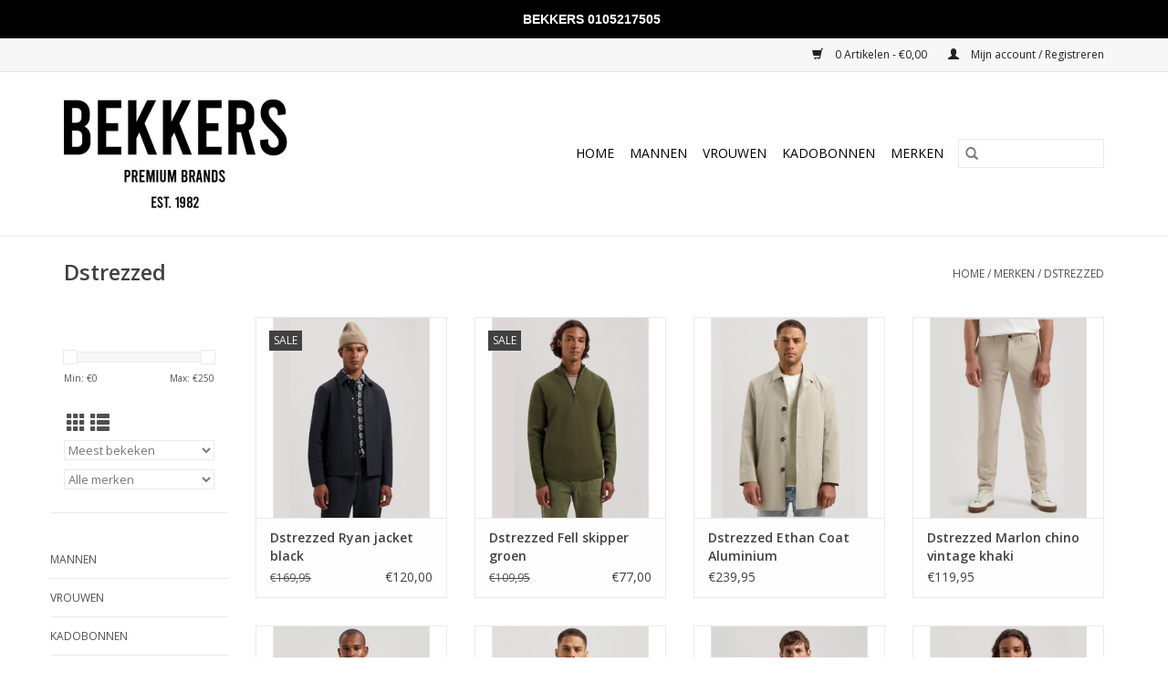

--- FILE ---
content_type: text/html;charset=utf-8
request_url: https://www.bekkers-fashion.nl/brands/dstrezzed/
body_size: 7481
content:
<!DOCTYPE html>
<html lang="nl">
  <head>
    <meta charset="utf-8"/>
<!-- [START] 'blocks/head.rain' -->
<!--

  (c) 2008-2026 Lightspeed Netherlands B.V.
  http://www.lightspeedhq.com
  Generated: 23-01-2026 @ 07:38:01

-->
<link rel="canonical" href="https://www.bekkers-fashion.nl/brands/dstrezzed/"/>
<link rel="next" href="https://www.bekkers-fashion.nl/brands/dstrezzed/page2.html"/>
<link rel="alternate" href="https://www.bekkers-fashion.nl/index.rss" type="application/rss+xml" title="Nieuwe producten"/>
<meta name="robots" content="noodp,noydir"/>
<meta property="og:url" content="https://www.bekkers-fashion.nl/brands/dstrezzed/?source=facebook"/>
<meta property="og:site_name" content="BEKKERS"/>
<meta property="og:title" content="Dstrezzed"/>
<meta property="og:description" content="BEKKERS Premium Brands  gelegen in Bleiwijk staat voor eerlijkheid, vertrouwen en passie voor het vak. De winkel BEKKERS is een plek om je te laten inspireren."/>
<!--[if lt IE 9]>
<script src="https://cdn.webshopapp.com/assets/html5shiv.js?2025-02-20"></script>
<![endif]-->
<!-- [END] 'blocks/head.rain' -->
    <title>Dstrezzed - BEKKERS</title>
    <meta name="description" content="BEKKERS Premium Brands  gelegen in Bleiwijk staat voor eerlijkheid, vertrouwen en passie voor het vak. De winkel BEKKERS is een plek om je te laten inspireren." />
    <meta name="keywords" content="Dstrezzed, BEKKERS PREMIUM BRANDS, Dé kledingwinkel in BLEISWIJK MERKEN: PROFOUMO, LACOSTE, YAYA,GEISHA, COREL AMSTERDAM en meer! Bel voor vragen 010 52 17505. bekijk onze webwinkel: bekkers-fashion.nl" />
    <meta http-equiv="X-UA-Compatible" content="IE=edge,chrome=1">
    <meta name="viewport" content="width=device-width, initial-scale=1.0">
    <meta name="apple-mobile-web-app-capable" content="yes">
    <meta name="apple-mobile-web-app-status-bar-style" content="black">

    <link rel="shortcut icon" href="https://cdn.webshopapp.com/shops/302842/themes/118433/v/175386/assets/favicon.ico?20200813112717" type="image/x-icon" />
    <link href='//fonts.googleapis.com/css?family=Open%20Sans:400,300,600' rel='stylesheet' type='text/css'>
    <link href='//fonts.googleapis.com/css?family=Open%20Sans:400,300,600' rel='stylesheet' type='text/css'>
    <link rel="shortcut icon" href="https://cdn.webshopapp.com/shops/302842/themes/118433/v/175386/assets/favicon.ico?20200813112717" type="image/x-icon" />
    <link rel="stylesheet" href="https://cdn.webshopapp.com/shops/302842/themes/118433/assets/bootstrap-min.css?2025080116550720200921091826" />
    <link rel="stylesheet" href="https://cdn.webshopapp.com/shops/302842/themes/118433/assets/style.css?2025080116550720200921091826" />
    <link rel="stylesheet" href="https://cdn.webshopapp.com/shops/302842/themes/118433/assets/settings.css?2025080116550720200921091826" />
    <link rel="stylesheet" href="https://cdn.webshopapp.com/assets/gui-2-0.css?2025-02-20" />
    <link rel="stylesheet" href="https://cdn.webshopapp.com/assets/gui-responsive-2-0.css?2025-02-20" />
    <link rel="stylesheet" href="https://cdn.webshopapp.com/shops/302842/themes/118433/assets/custom.css?2025080116550720200921091826" />
        <link rel="stylesheet" href="https://cdn.webshopapp.com/shops/302842/themes/118433/assets/tutorial.css?2025080116550720200921091826" />
    
    <script src="https://cdn.webshopapp.com/assets/jquery-1-9-1.js?2025-02-20"></script>
    <script src="https://cdn.webshopapp.com/assets/jquery-ui-1-10-1.js?2025-02-20"></script>

    <script type="text/javascript" src="https://cdn.webshopapp.com/shops/302842/themes/118433/assets/global.js?2025080116550720200921091826"></script>
		<script type="text/javascript" src="https://cdn.webshopapp.com/shops/302842/themes/118433/assets/bootstrap-min.js?2025080116550720200921091826"></script>
    <script type="text/javascript" src="https://cdn.webshopapp.com/shops/302842/themes/118433/assets/jcarousel.js?2025080116550720200921091826"></script>
    <script type="text/javascript" src="https://cdn.webshopapp.com/assets/gui.js?2025-02-20"></script>
    <script type="text/javascript" src="https://cdn.webshopapp.com/assets/gui-responsive-2-0.js?2025-02-20"></script>

    <script type="text/javascript" src="https://cdn.webshopapp.com/shops/302842/themes/118433/assets/share42.js?2025080116550720200921091826"></script>

    <!--[if lt IE 9]>
    <link rel="stylesheet" href="https://cdn.webshopapp.com/shops/302842/themes/118433/assets/style-ie.css?2025080116550720200921091826" />
    <![endif]-->
    <link rel="stylesheet" media="print" href="https://cdn.webshopapp.com/shops/302842/themes/118433/assets/print-min.css?2025080116550720200921091826" />
  </head>
  <body class="tutorial--on">
    <header>
  <div class="topnav">
    <div class="container">
      
      <div class="right">
        <span role="region" aria-label="Winkelwagen">
          <a href="https://www.bekkers-fashion.nl/cart/" title="Winkelwagen" class="cart">
            <span class="glyphicon glyphicon-shopping-cart"></span>
            0 Artikelen - €0,00
          </a>
        </span>
        <span>
          <a href="https://www.bekkers-fashion.nl/account/" title="Mijn account" class="my-account">
            <span class="glyphicon glyphicon-user"></span>
                        	Mijn account / Registreren
                      </a>
        </span>
      </div>
    </div>
  </div>

  <div class="navigation container">
    <div class="align">
      <div class="burger">
        <button type="button" aria-label="Open menu">
          <img src="https://cdn.webshopapp.com/shops/302842/themes/118433/assets/hamburger.png?20200918130019" width="32" height="32" alt="Menu">
        </button>
      </div>

              <div class="vertical logo">
          <a href="https://www.bekkers-fashion.nl/" title="BEKKERS PREMIUM BRANDS ">
            <img src="https://cdn.webshopapp.com/shops/302842/themes/118433/v/234699/assets/logo.png?20200924091030" alt="BEKKERS PREMIUM BRANDS " />
          </a>
        </div>
      
      <nav class="nonbounce desktop vertical">
        <form action="https://www.bekkers-fashion.nl/search/" method="get" id="formSearch" role="search">
          <input type="text" name="q" autocomplete="off" value="" aria-label="Zoeken" />
          <button type="submit" class="search-btn" title="Zoeken">
            <span class="glyphicon glyphicon-search"></span>
          </button>
        </form>
        <ul region="navigation" aria-label=Navigation menu>
          <li class="item home ">
            <a class="itemLink" href="https://www.bekkers-fashion.nl/">Home</a>
          </li>
          
                    	<li class="item sub">
              <a class="itemLink" href="https://www.bekkers-fashion.nl/mannen/" title="Mannen">
                Mannen
              </a>
                            	<span class="glyphicon glyphicon-play"></span>
                <ul class="subnav">
                                      <li class="subitem">
                      <a class="subitemLink" href="https://www.bekkers-fashion.nl/mannen/polos/" title="Polo&#039;s">Polo&#039;s</a>
                                          </li>
                	                    <li class="subitem">
                      <a class="subitemLink" href="https://www.bekkers-fashion.nl/mannen/truien-en-vesten/" title="Truien en vesten">Truien en vesten</a>
                                          </li>
                	                    <li class="subitem">
                      <a class="subitemLink" href="https://www.bekkers-fashion.nl/mannen/t-shirts/" title="T-shirts">T-shirts</a>
                                          </li>
                	                    <li class="subitem">
                      <a class="subitemLink" href="https://www.bekkers-fashion.nl/mannen/overhemden/" title="Overhemden">Overhemden</a>
                                          </li>
                	                    <li class="subitem">
                      <a class="subitemLink" href="https://www.bekkers-fashion.nl/mannen/schoenen/" title="Schoenen">Schoenen</a>
                                          </li>
                	                    <li class="subitem">
                      <a class="subitemLink" href="https://www.bekkers-fashion.nl/mannen/accessoires/" title="Accessoires">Accessoires</a>
                                              <ul class="subnav">
                                                      <li class="subitem">
                              <a class="subitemLink" href="https://www.bekkers-fashion.nl/mannen/accessoires/secrid/" title="Secrid">Secrid</a>
                            </li>
                                                      <li class="subitem">
                              <a class="subitemLink" href="https://www.bekkers-fashion.nl/mannen/accessoires/petten/" title="Petten">Petten</a>
                            </li>
                                                      <li class="subitem">
                              <a class="subitemLink" href="https://www.bekkers-fashion.nl/mannen/accessoires/riemen/" title="Riemen">Riemen</a>
                            </li>
                                                      <li class="subitem">
                              <a class="subitemLink" href="https://www.bekkers-fashion.nl/mannen/accessoires/sokken/" title="Sokken">Sokken</a>
                            </li>
                                                      <li class="subitem">
                              <a class="subitemLink" href="https://www.bekkers-fashion.nl/mannen/accessoires/boxershorts/" title="Boxershorts">Boxershorts</a>
                            </li>
                                                      <li class="subitem">
                              <a class="subitemLink" href="https://www.bekkers-fashion.nl/mannen/accessoires/sjaals/" title="Sjaals">Sjaals</a>
                            </li>
                                                      <li class="subitem">
                              <a class="subitemLink" href="https://www.bekkers-fashion.nl/mannen/accessoires/mutsen/" title="Mutsen">Mutsen</a>
                            </li>
                                                      <li class="subitem">
                              <a class="subitemLink" href="https://www.bekkers-fashion.nl/mannen/accessoires/handschoenen/" title="Handschoenen">Handschoenen</a>
                            </li>
                                                  </ul>
                                          </li>
                	                    <li class="subitem">
                      <a class="subitemLink" href="https://www.bekkers-fashion.nl/mannen/zwembroeken/" title="Zwembroeken">Zwembroeken</a>
                                          </li>
                	                    <li class="subitem">
                      <a class="subitemLink" href="https://www.bekkers-fashion.nl/mannen/broeken/" title="Broeken">Broeken</a>
                                              <ul class="subnav">
                                                      <li class="subitem">
                              <a class="subitemLink" href="https://www.bekkers-fashion.nl/mannen/broeken/korte-broeken/" title="Korte broeken">Korte broeken</a>
                            </li>
                                                      <li class="subitem">
                              <a class="subitemLink" href="https://www.bekkers-fashion.nl/mannen/broeken/jeans/" title="Jeans">Jeans</a>
                            </li>
                                                      <li class="subitem">
                              <a class="subitemLink" href="https://www.bekkers-fashion.nl/mannen/broeken/pantalons/" title="Pantalons">Pantalons</a>
                            </li>
                                                  </ul>
                                          </li>
                	                    <li class="subitem">
                      <a class="subitemLink" href="https://www.bekkers-fashion.nl/mannen/colberts/" title="Colberts">Colberts</a>
                                          </li>
                	                    <li class="subitem">
                      <a class="subitemLink" href="https://www.bekkers-fashion.nl/mannen/jassen/" title="Jassen">Jassen</a>
                                          </li>
                	                    <li class="subitem">
                      <a class="subitemLink" href="https://www.bekkers-fashion.nl/mannen/bodywarmers/" title="Bodywarmers">Bodywarmers</a>
                                          </li>
                	                    <li class="subitem">
                      <a class="subitemLink" href="https://www.bekkers-fashion.nl/mannen/overshirts/" title="Overshirts">Overshirts</a>
                                          </li>
                	              	</ul>
                          </li>
                    	<li class="item sub">
              <a class="itemLink" href="https://www.bekkers-fashion.nl/vrouwen/" title="Vrouwen">
                Vrouwen
              </a>
                            	<span class="glyphicon glyphicon-play"></span>
                <ul class="subnav">
                                      <li class="subitem">
                      <a class="subitemLink" href="https://www.bekkers-fashion.nl/vrouwen/jurken/" title="Jurken">Jurken</a>
                                          </li>
                	                    <li class="subitem">
                      <a class="subitemLink" href="https://www.bekkers-fashion.nl/vrouwen/broeken/" title="Broeken">Broeken</a>
                                              <ul class="subnav">
                                                      <li class="subitem">
                              <a class="subitemLink" href="https://www.bekkers-fashion.nl/vrouwen/broeken/korte-broeken/" title="Korte broeken">Korte broeken</a>
                            </li>
                                                      <li class="subitem">
                              <a class="subitemLink" href="https://www.bekkers-fashion.nl/vrouwen/broeken/jeans/" title="Jeans">Jeans</a>
                            </li>
                                                      <li class="subitem">
                              <a class="subitemLink" href="https://www.bekkers-fashion.nl/vrouwen/broeken/pantalons/" title="Pantalons">Pantalons</a>
                            </li>
                                                  </ul>
                                          </li>
                	                    <li class="subitem">
                      <a class="subitemLink" href="https://www.bekkers-fashion.nl/vrouwen/truien-en-vesten/" title="Truien en vesten">Truien en vesten</a>
                                              <ul class="subnav">
                                                      <li class="subitem">
                              <a class="subitemLink" href="https://www.bekkers-fashion.nl/vrouwen/truien-en-vesten/truien/" title="Truien">Truien</a>
                            </li>
                                                      <li class="subitem">
                              <a class="subitemLink" href="https://www.bekkers-fashion.nl/vrouwen/truien-en-vesten/vesten/" title="Vesten">Vesten</a>
                            </li>
                                                  </ul>
                                          </li>
                	                    <li class="subitem">
                      <a class="subitemLink" href="https://www.bekkers-fashion.nl/vrouwen/jumpsuits-en-playsuits/" title="Jumpsuits en playsuits">Jumpsuits en playsuits</a>
                                          </li>
                	                    <li class="subitem">
                      <a class="subitemLink" href="https://www.bekkers-fashion.nl/vrouwen/blouses-en-tunieken/" title="Blouses en tunieken">Blouses en tunieken</a>
                                          </li>
                	                    <li class="subitem">
                      <a class="subitemLink" href="https://www.bekkers-fashion.nl/vrouwen/schoenen/" title="Schoenen">Schoenen</a>
                                              <ul class="subnav">
                                                      <li class="subitem">
                              <a class="subitemLink" href="https://www.bekkers-fashion.nl/vrouwen/schoenen/slippers-en-sandalen/" title="Slippers en sandalen">Slippers en sandalen</a>
                            </li>
                                                      <li class="subitem">
                              <a class="subitemLink" href="https://www.bekkers-fashion.nl/vrouwen/schoenen/sneakers/" title="Sneakers">Sneakers</a>
                            </li>
                                                      <li class="subitem">
                              <a class="subitemLink" href="https://www.bekkers-fashion.nl/vrouwen/schoenen/espadrilles/" title="Espadrilles">Espadrilles</a>
                            </li>
                                                      <li class="subitem">
                              <a class="subitemLink" href="https://www.bekkers-fashion.nl/vrouwen/schoenen/instappers/" title="Instappers">Instappers</a>
                            </li>
                                                  </ul>
                                          </li>
                	                    <li class="subitem">
                      <a class="subitemLink" href="https://www.bekkers-fashion.nl/vrouwen/blazers/" title="Blazers">Blazers</a>
                                          </li>
                	                    <li class="subitem">
                      <a class="subitemLink" href="https://www.bekkers-fashion.nl/vrouwen/accessoires/" title="Accessoires">Accessoires</a>
                                              <ul class="subnav">
                                                      <li class="subitem">
                              <a class="subitemLink" href="https://www.bekkers-fashion.nl/vrouwen/accessoires/hipster-basic/" title="Hipster basic">Hipster basic</a>
                            </li>
                                                      <li class="subitem">
                              <a class="subitemLink" href="https://www.bekkers-fashion.nl/vrouwen/accessoires/riemen/" title="Riemen">Riemen</a>
                            </li>
                                                      <li class="subitem">
                              <a class="subitemLink" href="https://www.bekkers-fashion.nl/vrouwen/accessoires/sjaals/" title="Sjaals">Sjaals</a>
                            </li>
                                                      <li class="subitem">
                              <a class="subitemLink" href="https://www.bekkers-fashion.nl/vrouwen/accessoires/zonnebrillen/" title="Zonnebrillen">Zonnebrillen</a>
                            </li>
                                                      <li class="subitem">
                              <a class="subitemLink" href="https://www.bekkers-fashion.nl/vrouwen/accessoires/secrid-wallet/" title="Secrid wallet">Secrid wallet</a>
                            </li>
                                                  </ul>
                                          </li>
                	                    <li class="subitem">
                      <a class="subitemLink" href="https://www.bekkers-fashion.nl/vrouwen/rokken/" title="Rokken">Rokken</a>
                                          </li>
                	                    <li class="subitem">
                      <a class="subitemLink" href="https://www.bekkers-fashion.nl/vrouwen/tops-en-shirts/" title="Tops en shirts">Tops en shirts</a>
                                          </li>
                	                    <li class="subitem">
                      <a class="subitemLink" href="https://www.bekkers-fashion.nl/vrouwen/jassen-jacks/" title="Jassen / Jacks">Jassen / Jacks</a>
                                          </li>
                	                    <li class="subitem">
                      <a class="subitemLink" href="https://www.bekkers-fashion.nl/vrouwen/jasjes-en-gilets/" title="Jasjes en gilets">Jasjes en gilets</a>
                                          </li>
                	              	</ul>
                          </li>
                    	<li class="item sub">
              <a class="itemLink" href="https://www.bekkers-fashion.nl/kadobonnen/" title="KADOBONNEN">
                KADOBONNEN
              </a>
                            	<span class="glyphicon glyphicon-play"></span>
                <ul class="subnav">
                                      <li class="subitem">
                      <a class="subitemLink" href="https://www.bekkers-fashion.nl/kadobonnen/kadobon-25/" title="KADOBON €25,-">KADOBON €25,-</a>
                                          </li>
                	                    <li class="subitem">
                      <a class="subitemLink" href="https://www.bekkers-fashion.nl/kadobonnen/kadobon-50/" title="KADOBON €50,-">KADOBON €50,-</a>
                                          </li>
                	                    <li class="subitem">
                      <a class="subitemLink" href="https://www.bekkers-fashion.nl/kadobonnen/kadobon-100/" title="KADOBON €100,-">KADOBON €100,-</a>
                                          </li>
                	              	</ul>
                          </li>
          
          
          
                    	          		<li class="footerbrands item">
                <a class="itemLink" href="https://www.bekkers-fashion.nl/brands/" title="Merken">
                  Merken
                </a>
          		</li>
          	          
                  </ul>

        <span class="glyphicon glyphicon-remove"></span>
      </nav>
    </div>
  </div>
</header>

    <div class="wrapper">
      <div class="container content" role="main">
                <div class="page-title row">
  <div class="col-sm-6 col-md-6">
    <h1>Dstrezzed</h1>
  </div>
  <div class="col-sm-6 col-md-6 breadcrumbs text-right" role="nav" aria-label="Breadcrumbs">
  <a href="https://www.bekkers-fashion.nl/" title="Home">Home</a>

      / <a href="https://www.bekkers-fashion.nl/brands/" >Merken</a>
      / <a href="https://www.bekkers-fashion.nl/brands/dstrezzed/" aria-current="true">Dstrezzed</a>
  </div>

  </div>
<div class="products row">
  <div class="col-md-2 sidebar" role="complementary">
    <div class="row sort">
      <form action="https://www.bekkers-fashion.nl/brands/dstrezzed/" method="get" id="filter_form" class="col-xs-12 col-sm-12">
        <input type="hidden" name="mode" value="grid" id="filter_form_mode" />
        <input type="hidden" name="limit" value="12" id="filter_form_limit" />
        <input type="hidden" name="sort" value="popular" id="filter_form_sort" />
        <input type="hidden" name="max" value="250" id="filter_form_max" />
        <input type="hidden" name="min" value="0" id="filter_form_min" />

        <div class="price-filter" aria-hidden="true">
          <div class="sidebar-filter-slider">
            <div id="collection-filter-price"></div>
          </div>
          <div class="price-filter-range clear">
            <div class="min">Min: €<span>0</span></div>
            <div class="max">Max: €<span>250</span></div>
          </div>
        </div>

        <div class="modes hidden-xs hidden-sm">
          <a href="?mode=grid" aria-label="Rasterweergave"><i class="glyphicon glyphicon-th" role="presentation"></i></a>
          <a href="?mode=list" aria-label="Lijstweergave"><i class="glyphicon glyphicon-th-list" role="presentation"></i></a>
        </div>

        <select name="sort" onchange="$('#formSortModeLimit').submit();" aria-label="Sorteren op">
                    	<option value="popular" selected="selected">Meest bekeken</option>
                    	<option value="newest">Nieuwste producten</option>
                    	<option value="lowest">Laagste prijs</option>
                    	<option value="highest">Hoogste prijs</option>
                    	<option value="asc">Naam oplopend</option>
                    	<option value="desc">Naam aflopend</option>
                  </select>

                  <select name="brand" aria-label="Filter by Merk">
                        	<option value="0" selected="selected">Alle merken</option>
                        	<option value="3967969">Dstrezzed</option>
                      </select>
        
              </form>
  	</div>

    			<div class="row" role="navigation" aria-label="Categorieën">
				<ul>
  				    				<li class="item">
              <span class="arrow"></span>
              <a href="https://www.bekkers-fashion.nl/mannen/" class="itemLink"  title="Mannen">
                Mannen               </a>

                  				</li>
  				    				<li class="item">
              <span class="arrow"></span>
              <a href="https://www.bekkers-fashion.nl/vrouwen/" class="itemLink"  title="Vrouwen">
                Vrouwen               </a>

                  				</li>
  				    				<li class="item">
              <span class="arrow"></span>
              <a href="https://www.bekkers-fashion.nl/kadobonnen/" class="itemLink"  title="KADOBONNEN">
                KADOBONNEN               </a>

                  				</li>
  				  			</ul>
      </div>
		  </div>

  <div class="col-sm-12 col-md-10" role="region" aria-label="Product Listing">
        	<div class="product col-xs-6 col-sm-3 col-md-3">
  <div class="image-wrap">
    <a href="https://www.bekkers-fashion.nl/dstrezzed-ryan-jacket-black.html" title="Dstrezzed Dstrezzed Ryan jacket black">
               <div class="sale-new">
        Sale
      </div>
                           <img src="https://cdn.webshopapp.com/shops/302842/files/464596546/262x276x2/dstrezzed-dstrezzed-ryan-jacket-black.jpg" width="262" height="276" alt="Dstrezzed Dstrezzed Ryan jacket black" title="Dstrezzed Dstrezzed Ryan jacket black" />
                </a>

    <div class="description text-center">
      <a href="https://www.bekkers-fashion.nl/dstrezzed-ryan-jacket-black.html" title="Dstrezzed Dstrezzed Ryan jacket black">
                <div class="text">
                    Dstrezzed Ryan jacket black
                  </div>
      </a>
      <a href="https://www.bekkers-fashion.nl/cart/add/305083381/" class="cart">Toevoegen aan winkelwagen</a>    </div>
  </div>

  <div class="info">
    <a href="https://www.bekkers-fashion.nl/dstrezzed-ryan-jacket-black.html" title="Dstrezzed Dstrezzed Ryan jacket black" class="title">
        Dstrezzed Ryan jacket black     </a>

    <div class="left">
          <span class="old-price">€169,95</span>
          </div>
        <div class="right">
    
    €120,00 
   </div>
         </div>
</div>



        	<div class="product col-xs-6 col-sm-3 col-md-3">
  <div class="image-wrap">
    <a href="https://www.bekkers-fashion.nl/dstrezzed-fell-skipper-groen.html" title="Dstrezzed Dstrezzed Fell skipper groen">
               <div class="sale-new">
        Sale
      </div>
                           <img src="https://cdn.webshopapp.com/shops/302842/files/467274429/262x276x2/dstrezzed-dstrezzed-fell-skipper-groen.jpg" width="262" height="276" alt="Dstrezzed Dstrezzed Fell skipper groen" title="Dstrezzed Dstrezzed Fell skipper groen" />
                </a>

    <div class="description text-center">
      <a href="https://www.bekkers-fashion.nl/dstrezzed-fell-skipper-groen.html" title="Dstrezzed Dstrezzed Fell skipper groen">
                <div class="text">
                    Dstrezzed Fell skipper groen
                  </div>
      </a>
      <a href="https://www.bekkers-fashion.nl/cart/add/306680808/" class="cart">Toevoegen aan winkelwagen</a>    </div>
  </div>

  <div class="info">
    <a href="https://www.bekkers-fashion.nl/dstrezzed-fell-skipper-groen.html" title="Dstrezzed Dstrezzed Fell skipper groen" class="title">
        Dstrezzed Fell skipper groen     </a>

    <div class="left">
          <span class="old-price">€109,95</span>
          </div>
        <div class="right">
    
    €77,00 
   </div>
         </div>
</div>


<div class="clearfix visible-xs"></div>

        	<div class="product col-xs-6 col-sm-3 col-md-3">
  <div class="image-wrap">
    <a href="https://www.bekkers-fashion.nl/dstrezzed-ethan-coat-aluminium.html" title="Dstrezzed Dstrezzed Ethan Coat Aluminium">
                              <img src="https://cdn.webshopapp.com/shops/302842/files/473474845/262x276x2/dstrezzed-dstrezzed-ethan-coat-aluminium.jpg" width="262" height="276" alt="Dstrezzed Dstrezzed Ethan Coat Aluminium" title="Dstrezzed Dstrezzed Ethan Coat Aluminium" />
                </a>

    <div class="description text-center">
      <a href="https://www.bekkers-fashion.nl/dstrezzed-ethan-coat-aluminium.html" title="Dstrezzed Dstrezzed Ethan Coat Aluminium">
                <div class="text">
                    Dstrezzed Ethan Coat Aluminium
                  </div>
      </a>
      <a href="https://www.bekkers-fashion.nl/cart/add/311248021/" class="cart">Toevoegen aan winkelwagen</a>    </div>
  </div>

  <div class="info">
    <a href="https://www.bekkers-fashion.nl/dstrezzed-ethan-coat-aluminium.html" title="Dstrezzed Dstrezzed Ethan Coat Aluminium" class="title">
        Dstrezzed Ethan Coat Aluminium     </a>

    <div class="left">
    
    €239,95 
   </div>
         </div>
</div>



        	<div class="product col-xs-6 col-sm-3 col-md-3">
  <div class="image-wrap">
    <a href="https://www.bekkers-fashion.nl/dstrezzed-marlon-chino-vintage-khaki.html" title="Dstrezzed Dstrezzed Marlon chino vintage khaki">
                              <img src="https://cdn.webshopapp.com/shops/302842/files/483253900/262x276x2/dstrezzed-dstrezzed-marlon-chino-vintage-khaki.jpg" width="262" height="276" alt="Dstrezzed Dstrezzed Marlon chino vintage khaki" title="Dstrezzed Dstrezzed Marlon chino vintage khaki" />
                </a>

    <div class="description text-center">
      <a href="https://www.bekkers-fashion.nl/dstrezzed-marlon-chino-vintage-khaki.html" title="Dstrezzed Dstrezzed Marlon chino vintage khaki">
                <div class="text">
                    Dstrezzed Marlon chino vintage khaki
                  </div>
      </a>
      <a href="https://www.bekkers-fashion.nl/cart/add/316293638/" class="cart">Toevoegen aan winkelwagen</a>    </div>
  </div>

  <div class="info">
    <a href="https://www.bekkers-fashion.nl/dstrezzed-marlon-chino-vintage-khaki.html" title="Dstrezzed Dstrezzed Marlon chino vintage khaki" class="title">
        Dstrezzed Marlon chino vintage khaki     </a>

    <div class="left">
    
    €119,95 
   </div>
         </div>
</div>


<div class="clearfix"></div>

        	<div class="product col-xs-6 col-sm-3 col-md-3">
  <div class="image-wrap">
    <a href="https://www.bekkers-fashion.nl/dstrezzed-leones-crewneck-silver-burch.html" title="Dstrezzed Dstrezzed Leones Crewneck Silver Burch">
                              <img src="https://cdn.webshopapp.com/shops/302842/files/483007361/262x276x2/dstrezzed-dstrezzed-leones-crewneck-silver-burch.jpg" width="262" height="276" alt="Dstrezzed Dstrezzed Leones Crewneck Silver Burch" title="Dstrezzed Dstrezzed Leones Crewneck Silver Burch" />
                </a>

    <div class="description text-center">
      <a href="https://www.bekkers-fashion.nl/dstrezzed-leones-crewneck-silver-burch.html" title="Dstrezzed Dstrezzed Leones Crewneck Silver Burch">
                <div class="text">
                    Dstrezzed Leones Crewneck Silver Burch
                  </div>
      </a>
      <a href="https://www.bekkers-fashion.nl/cart/add/316204227/" class="cart">Toevoegen aan winkelwagen</a>    </div>
  </div>

  <div class="info">
    <a href="https://www.bekkers-fashion.nl/dstrezzed-leones-crewneck-silver-burch.html" title="Dstrezzed Dstrezzed Leones Crewneck Silver Burch" class="title">
        Dstrezzed Leones Crewneck Silver Burch     </a>

    <div class="left">
    
    €119,95 
   </div>
         </div>
</div>



        	<div class="product col-xs-6 col-sm-3 col-md-3">
  <div class="image-wrap">
    <a href="https://www.bekkers-fashion.nl/dstrezzed-carcoal-aluminium.html" title="Dstrezzed Dstrezzed Carcoal Aluminium">
                              <img src="https://cdn.webshopapp.com/shops/302842/files/473470774/262x276x2/dstrezzed-dstrezzed-carcoal-aluminium.jpg" width="262" height="276" alt="Dstrezzed Dstrezzed Carcoal Aluminium" title="Dstrezzed Dstrezzed Carcoal Aluminium" />
                </a>

    <div class="description text-center">
      <a href="https://www.bekkers-fashion.nl/dstrezzed-carcoal-aluminium.html" title="Dstrezzed Dstrezzed Carcoal Aluminium">
                <div class="text">
                    Dstrezzed Carcoal Aluminium
                  </div>
      </a>
      <a href="https://www.bekkers-fashion.nl/cart/add/311245421/" class="cart">Toevoegen aan winkelwagen</a>    </div>
  </div>

  <div class="info">
    <a href="https://www.bekkers-fashion.nl/dstrezzed-carcoal-aluminium.html" title="Dstrezzed Dstrezzed Carcoal Aluminium" class="title">
        Dstrezzed Carcoal Aluminium     </a>

    <div class="left">
    
    €239,95 
   </div>
         </div>
</div>


<div class="clearfix visible-xs"></div>

        	<div class="product col-xs-6 col-sm-3 col-md-3">
  <div class="image-wrap">
    <a href="https://www.bekkers-fashion.nl/dstrezzed-vest-pockets-blauw.html" title="Dstrezzed Dstrezzed vest pockets blauw">
                              <img src="https://cdn.webshopapp.com/shops/302842/files/467274871/262x276x2/dstrezzed-dstrezzed-vest-pockets-blauw.jpg" width="262" height="276" alt="Dstrezzed Dstrezzed vest pockets blauw" title="Dstrezzed Dstrezzed vest pockets blauw" />
                </a>

    <div class="description text-center">
      <a href="https://www.bekkers-fashion.nl/dstrezzed-vest-pockets-blauw.html" title="Dstrezzed Dstrezzed vest pockets blauw">
                <div class="text">
                    Dstrezzed vest pockets blauw
                  </div>
      </a>
      <a href="https://www.bekkers-fashion.nl/cart/add/306681844/" class="cart">Toevoegen aan winkelwagen</a>    </div>
  </div>

  <div class="info">
    <a href="https://www.bekkers-fashion.nl/dstrezzed-vest-pockets-blauw.html" title="Dstrezzed Dstrezzed vest pockets blauw" class="title">
        Dstrezzed vest pockets blauw     </a>

    <div class="left">
    
    €139,95 
   </div>
         </div>
</div>



        	<div class="product col-xs-6 col-sm-3 col-md-3">
  <div class="image-wrap">
    <a href="https://www.bekkers-fashion.nl/dstrezzed-mock-neck-fell-groen.html" title="Dstrezzed Dstrezzed Mock Neck Fell Groen">
                              <img src="https://cdn.webshopapp.com/shops/302842/files/465848862/262x276x2/dstrezzed-dstrezzed-mock-neck-fell-groen.jpg" width="262" height="276" alt="Dstrezzed Dstrezzed Mock Neck Fell Groen" title="Dstrezzed Dstrezzed Mock Neck Fell Groen" />
                </a>

    <div class="description text-center">
      <a href="https://www.bekkers-fashion.nl/dstrezzed-mock-neck-fell-groen.html" title="Dstrezzed Dstrezzed Mock Neck Fell Groen">
                <div class="text">
                    Dstrezzed Mock Neck Fell Groen
                  </div>
      </a>
      <a href="https://www.bekkers-fashion.nl/cart/add/305884088/" class="cart">Toevoegen aan winkelwagen</a>    </div>
  </div>

  <div class="info">
    <a href="https://www.bekkers-fashion.nl/dstrezzed-mock-neck-fell-groen.html" title="Dstrezzed Dstrezzed Mock Neck Fell Groen" class="title">
        Dstrezzed Mock Neck Fell Groen     </a>

    <div class="left">
    
    €99,95 
   </div>
         </div>
</div>


<div class="clearfix"></div>

        	<div class="product col-xs-6 col-sm-3 col-md-3">
  <div class="image-wrap">
    <a href="https://www.bekkers-fashion.nl/dstrezed-corey-overshirt-olive-night.html" title="Dstrezzed Dstrezed Corey overshirt Olive night">
                              <img src="https://cdn.webshopapp.com/shops/302842/files/463702685/262x276x2/dstrezzed-dstrezed-corey-overshirt-olive-night.jpg" width="262" height="276" alt="Dstrezzed Dstrezed Corey overshirt Olive night" title="Dstrezzed Dstrezed Corey overshirt Olive night" />
                </a>

    <div class="description text-center">
      <a href="https://www.bekkers-fashion.nl/dstrezed-corey-overshirt-olive-night.html" title="Dstrezzed Dstrezed Corey overshirt Olive night">
                <div class="text">
                    Dstrezed Corey overshirt Olive night
                  </div>
      </a>
      <a href="https://www.bekkers-fashion.nl/cart/add/304436358/" class="cart">Toevoegen aan winkelwagen</a>    </div>
  </div>

  <div class="info">
    <a href="https://www.bekkers-fashion.nl/dstrezed-corey-overshirt-olive-night.html" title="Dstrezzed Dstrezed Corey overshirt Olive night" class="title">
        Dstrezed Corey overshirt Olive night     </a>

    <div class="left">
    
    €119,95 
   </div>
         </div>
</div>



        	<div class="product col-xs-6 col-sm-3 col-md-3">
  <div class="image-wrap">
    <a href="https://www.bekkers-fashion.nl/dstrezzed-linnen-short-dark-army.html" title="Dstrezzed Dstrezzed linnen short dark army">
                              <img src="https://cdn.webshopapp.com/shops/302842/files/454676808/262x276x2/dstrezzed-dstrezzed-linnen-short-dark-army.jpg" width="262" height="276" alt="Dstrezzed Dstrezzed linnen short dark army" title="Dstrezzed Dstrezzed linnen short dark army" />
                </a>

    <div class="description text-center">
      <a href="https://www.bekkers-fashion.nl/dstrezzed-linnen-short-dark-army.html" title="Dstrezzed Dstrezzed linnen short dark army">
                <div class="text">
                    Dstrezzed linnen short dark army
                  </div>
      </a>
      <a href="https://www.bekkers-fashion.nl/cart/add/299160101/" class="cart">Toevoegen aan winkelwagen</a>    </div>
  </div>

  <div class="info">
    <a href="https://www.bekkers-fashion.nl/dstrezzed-linnen-short-dark-army.html" title="Dstrezzed Dstrezzed linnen short dark army" class="title">
        Dstrezzed linnen short dark army     </a>

    <div class="left">
    
    €89,95 
   </div>
         </div>
</div>


<div class="clearfix visible-xs"></div>

        	<div class="product col-xs-6 col-sm-3 col-md-3">
  <div class="image-wrap">
    <a href="https://www.bekkers-fashion.nl/dstrezzed-linnen-overhemd-jagger-zwart.html" title="Dstrezzed Dstrezzed linnen overhemd Jagger Zwart">
                              <img src="https://cdn.webshopapp.com/shops/302842/files/479066342/262x276x2/dstrezzed-dstrezzed-linnen-overhemd-jagger-zwart.jpg" width="262" height="276" alt="Dstrezzed Dstrezzed linnen overhemd Jagger Zwart" title="Dstrezzed Dstrezzed linnen overhemd Jagger Zwart" />
                </a>

    <div class="description text-center">
      <a href="https://www.bekkers-fashion.nl/dstrezzed-linnen-overhemd-jagger-zwart.html" title="Dstrezzed Dstrezzed linnen overhemd Jagger Zwart">
                <div class="text">
                    Dstrezzed linnen overhemd Jagger Zwart
                  </div>
      </a>
      <a href="https://www.bekkers-fashion.nl/cart/add/296018698/" class="cart">Toevoegen aan winkelwagen</a>    </div>
  </div>

  <div class="info">
    <a href="https://www.bekkers-fashion.nl/dstrezzed-linnen-overhemd-jagger-zwart.html" title="Dstrezzed Dstrezzed linnen overhemd Jagger Zwart" class="title">
        Dstrezzed linnen overhemd Jagger Zwart     </a>

    <div class="left">
    
    €109,95 
   </div>
         </div>
</div>



        	<div class="product col-xs-6 col-sm-3 col-md-3">
  <div class="image-wrap">
    <a href="https://www.bekkers-fashion.nl/dstrezzed-destin-turtleneck-dk-navy.html" title="Dstrezzed Dstrezzed Destin Turtleneck dk navy">
                              <img src="https://cdn.webshopapp.com/shops/302842/files/488197737/262x276x2/dstrezzed-dstrezzed-destin-turtleneck-dk-navy.jpg" width="262" height="276" alt="Dstrezzed Dstrezzed Destin Turtleneck dk navy" title="Dstrezzed Dstrezzed Destin Turtleneck dk navy" />
                </a>

    <div class="description text-center">
      <a href="https://www.bekkers-fashion.nl/dstrezzed-destin-turtleneck-dk-navy.html" title="Dstrezzed Dstrezzed Destin Turtleneck dk navy">
                <div class="text">
                    Dstrezzed Destin Turtleneck dk navy
                  </div>
      </a>
      <a href="https://www.bekkers-fashion.nl/cart/add/318355825/" class="cart">Toevoegen aan winkelwagen</a>    </div>
  </div>

  <div class="info">
    <a href="https://www.bekkers-fashion.nl/dstrezzed-destin-turtleneck-dk-navy.html" title="Dstrezzed Dstrezzed Destin Turtleneck dk navy" class="title">
        Dstrezzed Destin Turtleneck dk navy     </a>

    <div class="left">
    
    €99,95 
   </div>
         </div>
</div>


<div class="clearfix"></div>

          </div>
</div>

	<div class="pager row" role="navigation" aria-label="Paginering">
  	<div class="left" id="collection-pagination-description">Pagina 1 van 5</div>
  	<ul class="right">
    	<li class="prev disabled" aria-disabled="true">
        <a href="https://www.bekkers-fashion.nl/" title="Vorige pagina">
          <span class="glyphicon glyphicon-chevron-left"></span>
        </a>
      </li>

          		    			<li class="number active" aria-current="true">
            <a href="https://www.bekkers-fashion.nl/brands/dstrezzed/" aria-label="Go to page 1">1</a>
      		</li>
    		    	    		    			<li class="number" >
            <a href="https://www.bekkers-fashion.nl/brands/dstrezzed/page2.html" aria-label="Go to page 2">2</a>
      		</li>
    		    	    		    			<li class="number" >
            <a href="https://www.bekkers-fashion.nl/brands/dstrezzed/page3.html" aria-label="Go to page 3">3</a>
      		</li>
    		    	    		    			<li class="number" >
            <a href="https://www.bekkers-fashion.nl/brands/dstrezzed/page4.html" aria-label="Go to page 4">4</a>
      		</li>
    		    	    		    			<li class="number" >
            <a href="https://www.bekkers-fashion.nl/brands/dstrezzed/page5.html" aria-label="Go to page 5">5</a>
      		</li>
    		    	
      <li class="next enabled" >
        <a href="https://www.bekkers-fashion.nl/brands/dstrezzed/page2.html" title="Volgende pagina">
          <span class="glyphicon glyphicon-chevron-right"></span>
        </a>
      </li>
  	</ul>
  </div>

<script type="text/javascript">
  $(function(){
    $('#filter_form input, #filter_form select').change(function(){
      $(this).closest('form').submit();
    });

    $("#collection-filter-price").slider({
      range: true,
      min: 0,
      max: 250,
      values: [0, 250],
      step: 1,
      slide: function(event, ui) {
    		$('.sidebar-filter-range .min span').html(ui.values[0]);
    		$('.sidebar-filter-range .max span').html(ui.values[1]);

    		$('#filter_form_min').val(ui.values[0]);
    		$('#filter_form_max').val(ui.values[1]);
  		},
    	stop: function(event, ui) {
    		$('#filter_form').submit();
  		}
    });
  });
</script>
      </div>

      <footer>
  <hr class="full-width" />
  <div class="container">
    <div class="social row">
              <form id="formNewsletter" action="https://www.bekkers-fashion.nl/account/newsletter/" method="post" class="newsletter col-xs-12 col-sm-7 col-md-7">
          <label class="title" for="formNewsletterEmail">Meld je aan voor onze nieuwsbrief:</label>
          <input type="hidden" name="key" value="6bec8196e0042b85b9f19d4ac8b23621" />
          <input type="text" name="email" id="formNewsletterEmail" value="" placeholder="E-mail"/>
          <button
            type="submit"
            class="btn glyphicon glyphicon-send"
            title="Abonneer"
          >
            <span>Abonneer</span>
          </button>
        </form>
      
            	<div class="social-media col-xs-12 col-md-12  col-sm-5 col-md-5 text-right tutorial__hover">
        	<div class="inline-block relative">
          	<a href="bekkersfashion" class="social-icon facebook" target="_blank" aria-label="Facebook BEKKERS"></a>          	          	          	          	          	          	<a href="bekkersbleiswijk" class="social-icon instagram" target="_blank" aria-label="Instagram BEKKERS"></a>
          	              <div class="absolute top-0 right-0 left-0 bottom-0 text-center tutorial__fade tutorial__fade-center--dark tutorial__social hidden-xs">
                <a href="/admin/auth/login?redirect=theme/preview/general/header/tutorial" class="p1 block hightlight-color tutorial__background border tutorial__border-color tutorial__add-button tutorial__border-radius" target="_blank">
                  <i class="glyphicon glyphicon-plus-sign tutorial__add-button-icon"></i><span class="bold tutorial__add-button-text">Stel social media in</span>
                </a>
              </div>
                    	</div>
      	</div>
          </div>

    <hr class="full-width" />

    <div class="links row">
      <div class="col-xs-12 col-sm-3 col-md-3" role="article" aria-label="Klantenservice links">
        <label class="footercollapse" for="_1">
          <strong>Klantenservice</strong>
          <span class="glyphicon glyphicon-chevron-down hidden-sm hidden-md hidden-lg"></span>
        </label>
        <input class="footercollapse_input hidden-md hidden-lg hidden-sm" id="_1" type="checkbox">
        <div class="list">
          <ul class="no-underline no-list-style">
                          <li>
                <a href="https://www.bekkers-fashion.nl/service/about/" title="Over ons" >
                  Over ons
                </a>
              </li>
                          <li>
                <a href="https://www.bekkers-fashion.nl/service/general-terms-conditions/" title="Algemene verkoop en leveringsvoorwaarden" >
                  Algemene verkoop en leveringsvoorwaarden
                </a>
              </li>
                          <li>
                <a href="https://www.bekkers-fashion.nl/service/disclaimer/" title="Disclaimer" >
                  Disclaimer
                </a>
              </li>
                          <li>
                <a href="https://www.bekkers-fashion.nl/service/privacy-policy/" title="Privacy Policy" >
                  Privacy Policy
                </a>
              </li>
                          <li>
                <a href="https://www.bekkers-fashion.nl/service/payment-methods/" title="Betaalmethoden" >
                  Betaalmethoden
                </a>
              </li>
                          <li>
                <a href="https://www.bekkers-fashion.nl/service/shipping-returns/" title="Verzenden &amp; retourneren" >
                  Verzenden &amp; retourneren
                </a>
              </li>
                          <li>
                <a href="https://www.bekkers-fashion.nl/service/" title="Klantenservice" >
                  Klantenservice
                </a>
              </li>
                          <li>
                <a href="https://www.bekkers-fashion.nl/sitemap/" title="Sitemap" >
                  Sitemap
                </a>
              </li>
                      </ul>
        </div>
      </div>

      <div class="col-xs-12 col-sm-3 col-md-3" role="article" aria-label="Producten links">
    		<label class="footercollapse" for="_2">
        	<strong>Producten</strong>
          <span class="glyphicon glyphicon-chevron-down hidden-sm hidden-md hidden-lg"></span>
        </label>
        <input class="footercollapse_input hidden-md hidden-lg hidden-sm" id="_2" type="checkbox">
        <div class="list">
          <ul>
            <li><a href="https://www.bekkers-fashion.nl/collection/" title="Alle producten">Alle producten</a></li>
                        <li><a href="https://www.bekkers-fashion.nl/collection/?sort=newest" title="Nieuwe producten">Nieuwe producten</a></li>
            <li><a href="https://www.bekkers-fashion.nl/collection/offers/" title="Aanbiedingen">Aanbiedingen</a></li>
                        	<li><a href="https://www.bekkers-fashion.nl/brands/" title="Merken">Merken</a></li>
                                    <li><a href="https://www.bekkers-fashion.nl/index.rss" title="RSS-feed">RSS-feed</a></li>
          </ul>
        </div>
      </div>

      <div class="col-xs-12 col-sm-3 col-md-3" role="article" aria-label="Mijn account links">
        <label class="footercollapse" for="_3">
        	<strong>
          	          		Mijn account
          	        	</strong>
          <span class="glyphicon glyphicon-chevron-down hidden-sm hidden-md hidden-lg"></span>
        </label>
        <input class="footercollapse_input hidden-md hidden-lg hidden-sm" id="_3" type="checkbox">

        <div class="list">
          <ul>
            
                        	            		<li><a href="https://www.bekkers-fashion.nl/account/" title="Registreren">Registreren</a></li>
            	                        	            		<li><a href="https://www.bekkers-fashion.nl/account/orders/" title="Mijn bestellingen">Mijn bestellingen</a></li>
            	                        	                        	                        	                      </ul>
        </div>
      </div>

      <div class="col-xs-12 col-sm-3 col-md-3" role="article" aria-label="Company info">
      	<label class="footercollapse" for="_4">
      		<strong>
                        	BEKKERS 
                      </strong>
          <span class="glyphicon glyphicon-chevron-down hidden-sm hidden-md hidden-lg"></span>
        </label>
        <input class="footercollapse_input hidden-md hidden-lg hidden-sm" id="_4" type="checkbox">

        <div class="list">
        	          	<span class="contact-description">BEKKERS</span>
                  	          	<div class="contact" role="group" aria-label="Phone number: 0105217505">
            	<span class="glyphicon glyphicon-earphone"></span>
            	0105217505
          	</div>
        	        	          	<div class="contact">
            	<span class="glyphicon glyphicon-envelope"></span>
            	<a href="/cdn-cgi/l/email-protection#2f464149406f4d4a44444a5d5c02494e5c47464041014143" title="Email" aria-label="E-mail: info@bekkers-fashion.nl">
              	<span class="__cf_email__" data-cfemail="1a73747c755a787f71717f6869377c7b6972737574347476">[email&#160;protected]</span>
            	</a>
          	</div>
        	        </div>

                
              </div>
    </div>
  	<hr class="full-width" />
  </div>

  <div class="copyright-payment">
    <div class="container">
      <div class="row">
        <div class="copyright col-md-6">
          © Copyright 2026 BEKKERS
                    	- Powered by
          	          		<a href="https://www.lightspeedhq.nl/" title="Lightspeed" target="_blank" aria-label="Powered by Lightspeed">Lightspeed</a>
          		          	                  </div>
        <div class="payments col-md-6 text-right">
                      <a href="https://www.bekkers-fashion.nl/service/payment-methods/" title="Cash">
              <img src="https://cdn.webshopapp.com/assets/icon-payment-cash.png?2025-02-20" alt="Cash" />
            </a>
                      <a href="https://www.bekkers-fashion.nl/service/payment-methods/" title="Bank transfer">
              <img src="https://cdn.webshopapp.com/assets/icon-payment-banktransfer.png?2025-02-20" alt="Bank transfer" />
            </a>
                      <a href="https://www.bekkers-fashion.nl/service/payment-methods/" title="iDEAL">
              <img src="https://cdn.webshopapp.com/assets/icon-payment-ideal.png?2025-02-20" alt="iDEAL" />
            </a>
                      <a href="https://www.bekkers-fashion.nl/service/payment-methods/" title="MasterCard">
              <img src="https://cdn.webshopapp.com/assets/icon-payment-mastercard.png?2025-02-20" alt="MasterCard" />
            </a>
                      <a href="https://www.bekkers-fashion.nl/service/payment-methods/" title="Visa">
              <img src="https://cdn.webshopapp.com/assets/icon-payment-visa.png?2025-02-20" alt="Visa" />
            </a>
                      <a href="https://www.bekkers-fashion.nl/service/payment-methods/" title="Bancontact / Mister Cash">
              <img src="https://cdn.webshopapp.com/assets/icon-payment-mistercash.png?2025-02-20" alt="Bancontact / Mister Cash" />
            </a>
                  </div>
      </div>
    </div>
  </div>
</footer>
    </div>
    <!-- [START] 'blocks/body.rain' -->
<script data-cfasync="false" src="/cdn-cgi/scripts/5c5dd728/cloudflare-static/email-decode.min.js"></script><script>
(function () {
  var s = document.createElement('script');
  s.type = 'text/javascript';
  s.async = true;
  s.src = 'https://www.bekkers-fashion.nl/services/stats/pageview.js';
  ( document.getElementsByTagName('head')[0] || document.getElementsByTagName('body')[0] ).appendChild(s);
})();
</script>
  <style type="text/css">
  body {
    margin-top: 42px;
  }
  .wsa-demobar {
    width: 100%;
    height: 40px;
    position: fixed;
    top: 0;
    left: 0;
    background: url(https://cdn.webshopapp.com/assets/wsa-demobar-bg.png?2025-02-20);
    box-shadow: 0 0 2px rgba(0, 0, 0, 0.5);
    border-bottom: 2px solid #FFFFFF;
    text-align: center;
    line-height: 40px;
    font-weight: bold;
    text-shadow: 0 -1px 0 rgba(0, 0, 0, 0.5);
    color: #FFF;
    font-size: 14px;
    font-family: Helvetica;
    z-index: 1000;
  }

  .wsa-demobar a {
    color: #fff;
  }

  .wsa-demobar a.close {
    display: block;
    float: right;
    width: 40px;
    height: 40px;
    text-indent: -9999px;
    background: url(https://cdn.webshopapp.com/assets/wsa-demobar-close.png?2025-02-20);
  }
</style>
<div class="wsa-demobar">
      <a href="javascript:window.location.href = 'https://www.bekkers-fashion.nl/admin';">&larr; Keer terug naar de backoffice</a>&nbsp;&nbsp;&nbsp;
    BEKKERS 0105217505
  <a class="close" href="https://www.bekkers-fashion.nl/session/demobar/?action=hide" title="Verbergen"><span>Verbergen</span></a>
</div><!-- [END] 'blocks/body.rain' -->
          <script type="text/javascript" src="https://cdn.webshopapp.com/shops/302842/themes/118433/assets/tutorial.js?2025080116550720200921091826"></script>
      </body>
</html>


--- FILE ---
content_type: text/javascript;charset=utf-8
request_url: https://www.bekkers-fashion.nl/services/stats/pageview.js
body_size: -413
content:
// SEOshop 23-01-2026 07:38:03